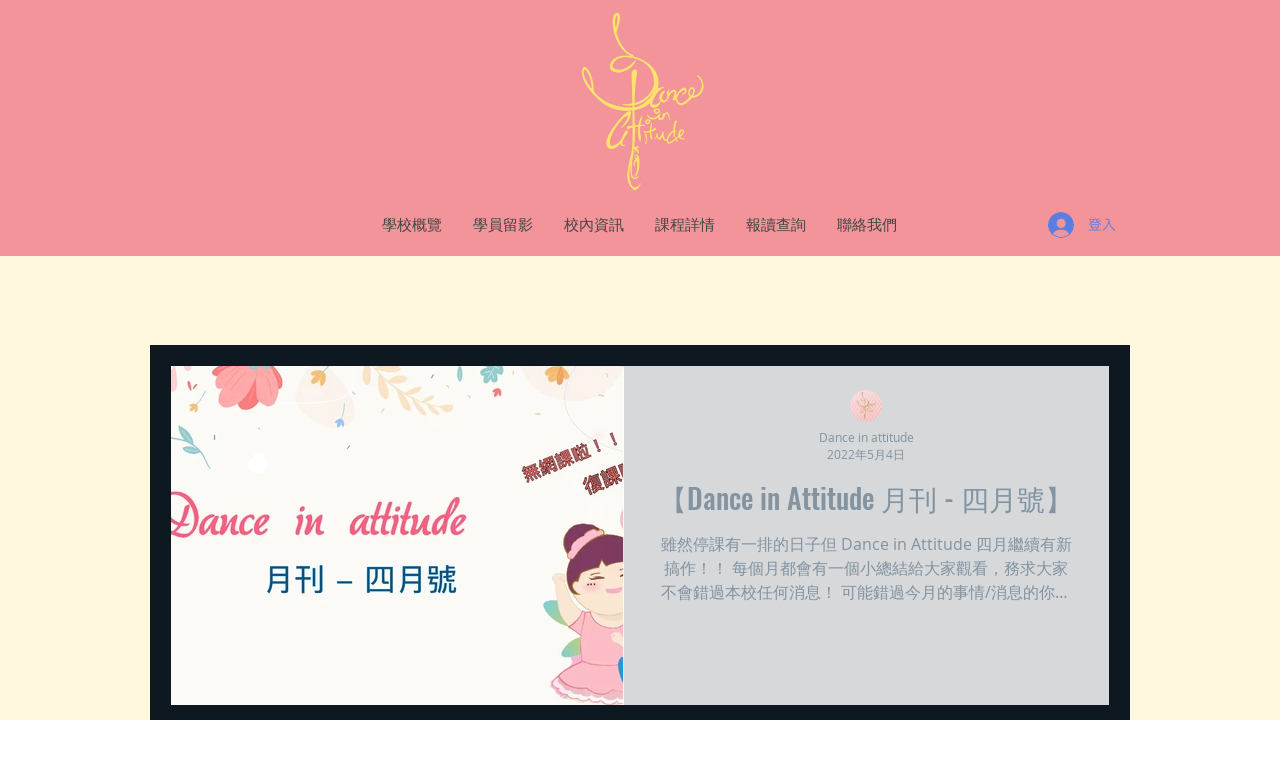

--- FILE ---
content_type: text/html; charset=utf-8
request_url: https://accounts.google.com/o/oauth2/postmessageRelay?parent=https%3A%2F%2Fstatic.parastorage.com&jsh=m%3B%2F_%2Fscs%2Fabc-static%2F_%2Fjs%2Fk%3Dgapi.lb.en.W5qDlPExdtA.O%2Fd%3D1%2Frs%3DAHpOoo8JInlRP_yLzwScb00AozrrUS6gJg%2Fm%3D__features__
body_size: 159
content:
<!DOCTYPE html><html><head><title></title><meta http-equiv="content-type" content="text/html; charset=utf-8"><meta http-equiv="X-UA-Compatible" content="IE=edge"><meta name="viewport" content="width=device-width, initial-scale=1, minimum-scale=1, maximum-scale=1, user-scalable=0"><script src='https://ssl.gstatic.com/accounts/o/2580342461-postmessagerelay.js' nonce="HCGmq2ddfa_stYxthKvdBg"></script></head><body><script type="text/javascript" src="https://apis.google.com/js/rpc:shindig_random.js?onload=init" nonce="HCGmq2ddfa_stYxthKvdBg"></script></body></html>